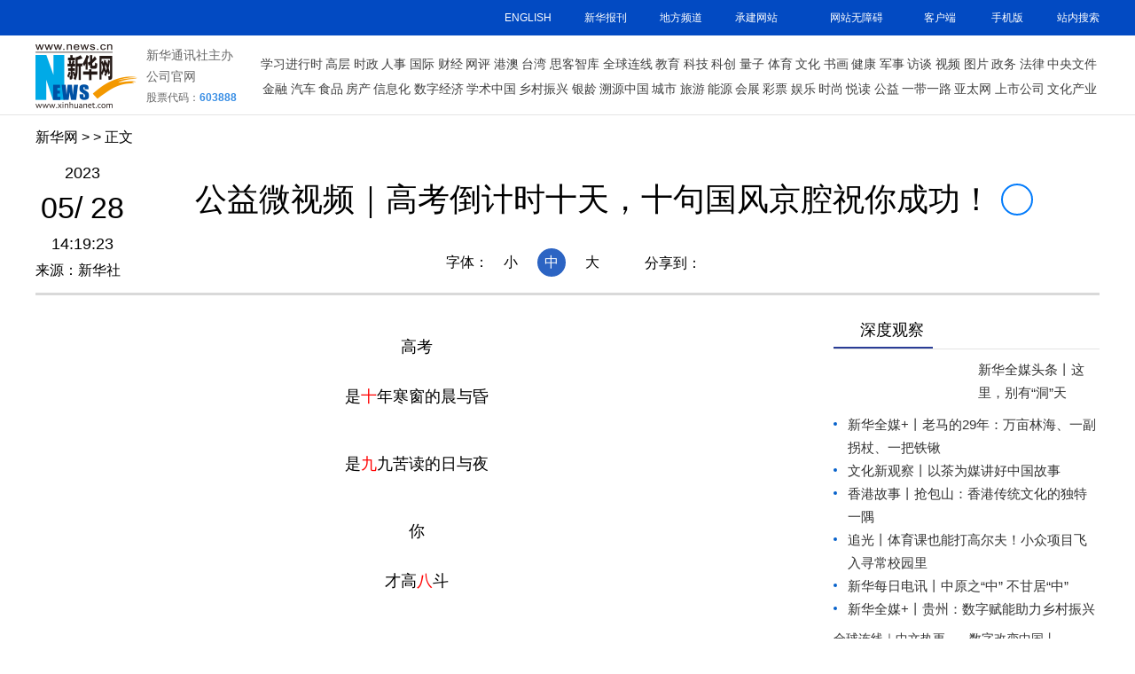

--- FILE ---
content_type: text/html; charset=utf-8
request_url: http://education.news.cn/2023-05/28/c_1129651536.htm
body_size: 5035
content:
<!DOCTYPE HTML>
<html>
<head>
<meta http-equiv="Content-Type" content="text/html; charset=utf-8" /><meta name="publishid" content="1129651536.13.103.0"/><meta name="source" content="新华社"/><meta name="pageid" content="11120.11212.0.0.11228087.0.0.0.0.0.11395.1129651536"/>
<meta name="apple-mobile-web-app-capable" content="yes" />
<meta name="apple-mobile-web-app-status-bar-style" content="black" />
<meta content="telephone=no" name="format-detection" />
<meta http-equiv="X-UA-Compatible" content="IE=edge" />
<meta content="width=device-width, initial-scale=1.0, minimum-scale=1.0, maximum-scale=1.0,user-scalable=no" name="viewport" />
<meta name="keywords" content="高考,京腔,加油
" />
<meta name="description" content="公益微视频｜高考倒计时十天，十句国风京腔祝你成功！
---高考是十年寒窗的晨与昏，是九九苦读的日与夜。" />
<script src="http://www.news.cn/global/js/pageCore.js"></script>
<title>
公益微视频｜高考倒计时十天，十句国风京腔祝你成功！-新华网
</title>
<link rel="stylesheet" href="http://lib.xinhuanet.com/common/reset.css" />
<link rel="stylesheet" href="http://lib.xinhuanet.com/swiper/swiper3.4.2/swiper.min.css" />
<link rel="stylesheet" href="http://www.news.cn/2021detail/css/detail2023.css" />
<script src="http://res.wx.qq.com/open/js/jweixin-1.6.0.js"></script>
<script src="http://lib.xinhuanet.com/common/share.js"></script>
<script src="http://lib.xinhuanet.com/jquery/jquery1.12.4/jquery.min.js"></script>
<!--[if lt IE 10]>
<link rel="stylesheet" href="http://www.news.cn/2021detail/css/detail-ie9.css" />/
<![endif]-->
</head>
<body>
<div class="fix-ewm domPC">
<img src="http://www.xinhuanet.com/detail2020/images/ewm.png" width="94" alt="" />
<div class="fxd">
<span class="fxd-wx"></span>
<a href="javascript:void(0)" class="fxd-wb"></a>
<span class="fxd-xcx"></span>
<span class="fxd-khd"></span>
<div class="fxd-wx-ewm"><img /></div>
<div class="fxd-xcx-ewm"><img /></div>
<div class="fxd-khd-ewm"><img src="http://www.xinhuanet.com/politics/newpage2020/images/qrcode-app.png" /></div>
</div>
</div>
<div class="domPC">
<script src="http://www.news.cn/2021homepro/scripts/smallTop.js"></script>
</div>
<div class="domMobile">
<script src="http://www.news.cn/2021mobile/scripts/toppx.js"></script>
</div>
<div class="topAd">
<div class="domPC"><ins data-ycad-slot="2166"></ins></div>
<div class="domPC"><ins data-ycad-slot="2167"></ins></div>
</div>
<div class="header domPC">
<div class="header-top clearfix">
<div class="header-nav left"><a href="http://www.xinhuanet.com/" target="_blank">新华网</a> > <a class="curColumn"></a> > 正文</div>
</div>
<div class="header-cont clearfix">
<div class="header-time left">
<span class="year"><em> 2023</em></span><span class="day"><em> 05</em>/<em> 28</em></span><span class="time"> 14:19:23</span>
</div>
<div class="source">
来源：新华社
</div>
<div class="head-line clearfix">
<h1>
<span class="title">
公益微视频｜高考倒计时十天，十句国风京腔祝你成功！
</span>
<span class="btn-audio"></span>
</h1>
<audio class="hide" id="audioDom" loop src=""></audio>
<div class="pageShare">
<div class="setFont">字体：
<span id="fontSmall">小</span>
<span id="fontNormal" class="active">中</span>
<span id="fontBig">大</span>
</div>
<div class="share">
分享到：<a href="javascript:void(0)" class="wx"></a><a href="javascript:void(0)" class="wb"></a><a href="javascript:void(0)" class="xcx"></a><a href="javascript:void(0)" class="khd"></a>
<div class="wx-ewm"><img /></div>
<div class="xcx-ewm"><img /></div>
<div class="khd-ewm"><img src="http://www.xinhuanet.com/politics/newpage2020/images/qrcode-app.png" /></div>
</div>
</div>
</div>
</div>
</div>
<div class="adv domMob">
<div class="advCont" style="display:none"><ins data-ycad-slot="2305"></ins></div>
<div class="advShow"></div>
</div>
<div class="mheader domMobile">
<h1>
<span class="title">
公益微视频｜高考倒计时十天，十句国风京腔祝你成功！
</span>
</h1>
<div class="info">
2023-05-28 14:19:23
<span>
来源：
新华社
</span>
</div>
</div>
<div class="main clearfix">
<div class="main-left left">
<div id="detail">
<div style="text-align:center">
<p align="center"> <iframe style="BACKGROUND-COLOR: black" allowtransparency="1" class="pageVideo" src="https://player.v.news.cn/api/v1/getPlayPage?uuid=1_1a20e72966714fc295a9d816818dc691&amp;src=https://vodpub6.v.news.cn/yhfb-original/20230528/52ecbde1-f30c-4a33-9b22-8f7f1cd7dc4c.mp4&amp;playType=0" fileSize="7704946" fileLength="36280" uuid="1_1a20e72966714fc295a9d816818dc691" video_src="https://vodpub6.v.news.cn/yhfb-original/20230528/52ecbde1-f30c-4a33-9b22-8f7f1cd7dc4c.mp4" poster="https://vodpub6.v.news.cn/yhfb-original/20230528/743362ba-abb6-4d43-a514-f2634ea219c5.png" frameborder="0" allowfullscreen="true" allowscriptaccess="always" video_width="640" video_height="360" width="640" height="360" scrolling="no" marginwidth="0" marginheight="0"> </iframe></p>
</div>
<p class="" style="text-align: center;" data-mce-style="text-align: center;">高考</p>
<p class="" style="text-align: center;" data-mce-style="text-align: center;">是<span style="background-color: rgb(255, 255, 255); color: rgb(255, 0, 0);" data-mce-style="background-color: #ffffff; color: #ff0000;">十</span>年寒窗的晨与昏</p>
<p style="text-align: center;" data-mce-style="text-align: center;"><img src="1129651536_16852542445231n.png" style="display:block;margin-right:auto;margin-left:auto;max-width:92%" id="{348A00EC-C2F6-447A-AA87-6FC2F8D10067}" /></p>
<p class="" style="text-align: center;" data-mce-style="text-align: center;">是<span style="color: rgb(255, 0, 0);" data-mce-style="color: #ff0000;">九</span>九苦读的日与夜</p>
<p style="text-align: center;" data-mce-style="text-align: center;"><img src="1129651536_16852542445211n.png" style="display:block;margin-right:auto;margin-left:auto;max-width:92%" id="{0CE35B1E-3567-4BB6-A0FC-F63ED586CE46}" /></p>
<p class="" style="text-align: center;" data-mce-style="text-align: center;">你 </p>
<p class="" style="text-align: center;" data-mce-style="text-align: center;">才高<span style="color: rgb(255, 0, 0);" data-mce-style="color: #ff0000;">八</span>斗</p>
<p style="text-align: center;" data-mce-style="text-align: center;"><img src="1129651536_16852542445281n.png" style="display:block;margin-right:auto;margin-left:auto;max-width:92%" id="{2EF8AC07-F7F5-4A4C-9C1D-038D611D7886}" /></p>
<p class="" style="text-align: center;" data-mce-style="text-align: center;">她</p>
<p class="" style="text-align: center;" data-mce-style="text-align: center;"><span style="color: rgb(255, 0, 0);" data-mce-style="color: #ff0000;">七</span>步成章</p>
<p style="text-align: center;" data-mce-style="text-align: center;"><img src="1129651536_16852542445181n.png" style="display:block;margin-right:auto;margin-left:auto;max-width:92%" id="{209E1779-85C0-4586-B22F-5591E61332ED}" /></p>
<p class="" style="text-align: center;" data-mce-style="text-align: center;">他</p>
<p class="" style="text-align: center;" data-mce-style="text-align: center;"><span style="color: rgb(255, 0, 0);" data-mce-style="color: #ff0000;">六</span>艺经传皆可通</p>
<p style="text-align: center;" data-mce-style="text-align: center;"><img src="1129651536_16852542445301n.png" style="display:block;margin-right:auto;margin-left:auto;max-width:92%" id="{14F16ECC-1CCD-45C4-9F47-FDCA76C79ECF}" /></p>
<p class="" style="text-align: center;" data-mce-style="text-align: center;">你们 </p>
<p class="" style="text-align: center;" data-mce-style="text-align: center;">学富<span style="color: rgb(255, 0, 0);" data-mce-style="color: #ff0000;">五</span>车气轩昂</p>
<p style="text-align: center;" data-mce-style="text-align: center;"><img src="1129651536_16852542445241n.png" style="display:block;margin-right:auto;margin-left:auto;max-width:92%" id="{5A09A520-F255-411D-82F0-2D919D1C2B15}" /></p>
<p class="" style="text-align: center;" data-mce-style="text-align: center;">青春 </p>
<p class="" style="text-align: center;" data-mce-style="text-align: center;">志在<span style="color: rgb(255, 0, 0);" data-mce-style="color: #ff0000;">四</span>方</p>
<p style="text-align: center;" data-mce-style="text-align: center;"><img src="1129651536_16852542445131n.png" style="display:block;margin-right:auto;margin-left:auto;max-width:92%" id="{CD73606B-7A14-45EE-9C5E-5688A3063E33}" /></p>
<p class="" style="text-align: center;" data-mce-style="text-align: center;">考场 </p>
<p class="" style="text-align: center;" data-mce-style="text-align: center;">笔下激荡</p>
<p class="" style="text-align: center;" data-mce-style="text-align: center;">望<span style="color: rgb(255, 0, 0);" data-mce-style="color: #ff0000;">三</span>思而答 </p>
<p class="" style="text-align: center;" data-mce-style="text-align: center;">心勿<span style="color: rgb(255, 0, 0);" data-mce-style="color: #ff0000;">二</span>用</p>
<p style="text-align: center;" data-mce-style="text-align: center;"><img src="1129651536_16852542445151n.png" style="display:block;margin-right:auto;margin-left:auto;max-width:92%" id="{86A9D759-1BBC-477E-A005-65EF06084DE6}" /></p>
<p style="text-align: center;" data-mce-style="text-align: center;"><img src="1129651536_16852542445201n.png" style="display:block;margin-right:auto;margin-left:auto;max-width:92%" id="{9385A8E3-4E27-4A0F-8F2F-77856576A2EB}" /></p>
<p class="" style="text-align: center;" data-mce-style="text-align: center;">愿你 </p>
<p class="" style="text-align: center;" data-mce-style="text-align: center;"><span style="color: rgb(255, 0, 0);" data-mce-style="color: #ff0000;">一</span>气呵成</p>
<p style="text-align: center;" data-mce-style="text-align: center;"><img src="1129651536_16852542445261n.png" style="display:block;margin-right:auto;margin-left:auto;max-width:92%" id="{BBD7402F-F38A-4481-A3EA-926BFEA6EF52}" /></p>
<p class="" style="text-align: center;" data-mce-style="text-align: center;">我们 </p>
<p class="" style="text-align: center;" data-mce-style="text-align: center;">祝你<span style="color: rgb(0, 0, 0);" data-mce-style="color: #000000;">成功</span></p>
<p style="text-align: center;" data-mce-style="text-align: center;"><img src="1129651536_16852542445171n.png" style="display:block;margin-right:auto;margin-left:auto;max-width:92%" id="{5883368D-B882-477C-AB93-DF1CBED627B9}" /></p>
<p class="" style="text-align: center;" data-mce-style="text-align: center;">　　统筹：常君丽</p>
<p class="" style="text-align: center;" data-mce-style="text-align: center;">　　编辑：常君丽、王伟、刘昊博（实习）</p>
<p class="" style="text-align: center;" data-mce-style="text-align: center;">　　记者：周宣妮、施钱贵、崔晓强</p>
<p class="" style="text-align: center;" data-mce-style="text-align: center;">　　配音：祝乾鸿</p>
<p class="" style="text-align: center;" data-mce-style="text-align: center;">　　新华社音视频部制作</p>
<div id="articleEdit">
<span class="tiyi1 domPC">
<a href="javascript:void(0);" class="advise">【纠错】</a>
<div class="tiyi01" id="advisebox01" style="display:none">
<div>
<iframe id="jc_link1" style="width:600px;height:350px; float:left;" border="0" marginwidth="0" framespacing="0" marginheight="0" frameborder="0" noresize="" scrolling="no" vspale="0"></iframe>
</div>
<div class="tiyi03">
<div id="jc_close1" style="cursor:pointer"><img src="http://www.xinhuanet.com/images/syicon/space.gif" width="24" height="24" border="0" />
</div>
</div>
</div>
</span>
<span class="editor">
【责任编辑:成岚
】 
</span>
</div>
</div>
<!--相关新闻-->

<!--下一篇-->
<div class="nextpage clearfix">
<div class="nextpage-tit">阅读下一篇：</div>
<div class="nextpage-cont"><a href="#"></a></div>
</div>
<div class="ad_right domPC" style="margin-bottom:20px"><ins data-ycad-slot="399"></ins> </div>
<div class="domPC"><ins data-ycad-slot="2168"></ins> </div>
<div class="domPC"><ins data-ycad-slot="2169"></ins> </div>
<!--推荐图书-->
<div class="bookList clearfix domPC">
<ul>
</ul>
</div>
<div class="domPC"><ins data-ycad-slot="2169"></ins></div>
</div>
<div class="main-right right">
<div class="ad_right domPC"><ins data-ycad-slot="2174"></ins> </div>
<div class="columBox domPC">
<div class="col-tit">
<span><a href="http://www.news.cn/depthobserve.htm" target="_blank">深度观察</a></span>
</div>
<div class="col-cont" id="sdgc">
<div class="list list-mix">
<ul>
<li>
<div class="img breath"><a href="http://www.news.cn/depthobserve.htm?type=xhqmtt" target="_blank"><img src="http://education.news.cn/titlepic/1129650824_1685195159352_title1n.jpg" alt=""></a></div>
<div class="tit">                  <span><a href="http://www.news.cn/depthobserve.htm?type=xhqmtt" target="_blank">新华全媒头条丨</a><a href="http://www.news.cn/politics/2023-05/26/c_1129649284.htm" target="_blank">这里，别有“洞”天</a></span>                </div>
</li>
</ul>
</div>
<div class="list list-txt dot">
<ul>
<li><a href="http://www.news.cn/depthobserve.htm?type=xhqmj" target="_blank">新华全媒+丨</a><a href="http://www.news.cn/local/2023-05/27/c_1129650301.htm" target="_blank">老马的29年：万亩林海、一副拐杖、一把铁锹</a></li>
<li><a href="http://www.news.cn/culture/2023-05/28/c_1129650742.htm" target="_blank">文化新观察丨以茶为媒讲好中国故事</a></li>
<li><a href="http://www.news.cn/gangao/2023-05/28/c_1129651414.htm" target="_blank">香港故事丨抢包山：香港传统文化的独特一隅</a></li>
<li><a href="http://www.news.cn/depthobserve.htm?type=zg" target="_blank">追光丨</a><a href="http://www.news.cn/politics/2023-05/28/c_1129651216.htm" target="_blank">体育课也能打高尔夫！小众项目飞入寻常校园里</a></li>
<li><a href="http://mrdx.xinhuanet.com/index.htm" target="_blank">新华每日电讯丨</a><a href="http://www.news.cn/politics/2023-05/28/c_1129651249.htm" target="_blank">中原之“中” 不甘居“中”</a></li>
<li><a href="http://www.news.cn/depthobserve.htm?type=xhqmj" target="_blank">新华全媒+丨</a><a href="http://www.news.cn/local/2023-05/27/c_1129650178.htm" target="_blank">贵州：数字赋能助力乡村振兴</a></li>
</ul>
</div>
<div class="list list-pic">
<ul>
<li>
<div class="img breath">
<a href="http://www.news.cn/2023-05/27/c_1129649749.htm" target="_blank">
<div class="btn"></div>
<img src="http://education.news.cn/titlepic/1129650108_1685171824604_title1n.png" alt="">
</a>
</div>
<div class="tit"><a href="http://www.news.cn/2023-05/27/c_1129649749.htm" target="_blank">全球连线｜中文热更热！</a></div>
</li>
<li>
<div class="img breath">
<a href="http://www.news.cn/fortune/2023-05/28/c_1129651478.htm" target="_blank">
<div class="btn"></div>
<img src="http://education.news.cn/titlepic/1129651507_1685252344355_title1n.jpg" alt="">
</a>
</div>
<div class="tit"><a href="http://www.news.cn/fortune/2023-05/28/c_1129651478.htm" target="_blank">数字改变中国丨种“数”得绿</a></div>
</li>
</ul>
</div>
</div>
</div>
<div class="ad_right domPC"><ins data-ycad-slot="2175"></ins> </div>
<div class="columBox book">
<ul>
</ul>
</div>
<div class="ad_right domPC"><ins data-ycad-slot="2176"></ins> </div>
<div class="ad_right domPC"><ins data-ycad-slot="2177"></ins> </div>
<div class="columBox video" style="display:none;">
<div class="col-tit">
<span><a href="http://www.news.cn/videopro/" target="_blank">融媒集萃</a></span>
</div>
<div class="col-cont">
<ul>
<li>
<div class="pic">
<a href="http://www.news.cn/politics/2022-12/31/c_1129247324.htm"> <img src="http://education.news.cn/titlepic/1129247472_1672470686379_title1n.png" width="300" height="169" alt="" ></a>                                     
<div class="tit"><a href="http://www.news.cn/politics/2022-12/31/c_1129247324.htm" target="_blank">中国“汽车城”克服疫情冲击抢占发展先机</a></div>
</div>
</li>
<li>
<div class="pic">
<a href="http://www.news.cn/world/2022-12/31/c_1129247680.htm"> <img src="http://education.news.cn/titlepic/1129247789_1672490511085_title1n.png" width="300" height="169" alt="" ></a>                                     
<div class="tit"><a href="http://www.news.cn/world/2022-12/31/c_1129247680.htm" target="_blank">卫星影像：2022，变局中的世界</a></div>
</div>
</li>
<li>
<div class="pic">
<a href="http://www.news.cn/video/20221230/1ad218344bd14d90b8c2317cb36da6af/c.html"> <img src="http://education.news.cn/titlepic/1129243305_1672447096992_title1n.jpg" width="300" height="169" alt="" ></a>                                     
<div class="tit"><a href="http://www.news.cn/video/20221230/1ad218344bd14d90b8c2317cb36da6af/c.html" target="_blank">2022，敬平凡又不凡的每一天</a></div>
</div>
</li>
</ul>
</div>
</div>
</div>
</div>
<div class="adv domMob">
<div class="advCont" style="display:none"><ins data-ycad-slot="2306"></ins></div>
<div class="advShow"></div>
</div>
<div class="foot">
<script src="http://lib.xinhuanet.com/common/foot.js"></script>
</div>
<div class="domPC" style="margin-bottom:20px"><ins data-ycad-slot="2262"></ins> </div>
<div id="fontsize" style="display:none">
	
</div>
<div style="display:none" id="wxpic">

</div>
<script>
//微信分享图功能
var wxfxPic = $.trim($("#wxpic").html());
var detaiWxPic = $("#wxsharepic").attr("src");
if(wxfxPic==""){
	wxfxPic = 'http://lib.xinhuanet.com/common/sharelogo.jpg';
}
if(detaiWxPic){
	var curPageSrc = window.location.href;
	curPageSrc = curPageSrc.substring(0,curPageSrc.lastIndexOf('/')+1);
	wxfxPic = curPageSrc + detaiWxPic;
}
console.log("wxfxPic",wxfxPic);
wxConfig({
	title: '公益微视频｜高考倒计时十天，十句国风京腔祝你成功！',
	desc: '新华网，让新闻离你更近！',
	link: window.location.href,
	imgUrl: wxfxPic 
});
</script>
<script src="http://www.news.cn/2021homepro/scripts/fixedNav.js"></script>	
<!--<script src="http://www.news.cn/json/bangdan/top1.json"></script>-->
<script src="http://www.news.cn/2021detail/js/xh-column.js"></script>
<script src="http://www.news.cn/2021detail/js/detail2022.js"></script>
<script src="http://www.news.cn/2021detail/js/booklist.js"></script>
<script src="http://www.news.cn/2021detail/js/xh-video.js"></script>
<script type="text/javascript" src="http://a2.xinhuanet.com/js/xadndelayed.js"></script>
<script src="http://www.news.cn/mobile/20210315mobile/scripts/ad_mobile.js"></script>
<div style="display:none"><div id="fwl">010030101010000000000000011199511129651536</div><script type="text/javascript" src="//webd.home.news.cn/webdig.js?z=1"></script><script type="text/javascript">wd_paramtracker("_wdxid=010030101010000000000000011199511129651536")</script><noscript><img src="//webd.home.news.cn/1.gif?z=1&_wdxid=010030101010000000000000011199511129651536" border="0" /></noscript></div>   </body>
</html>